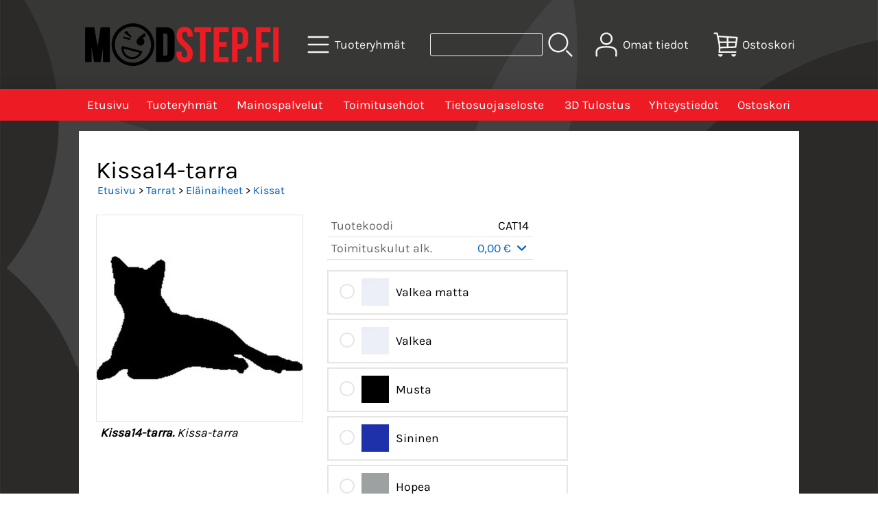

--- FILE ---
content_type: text/html; charset=UTF-8
request_url: https://modstep.fi/p4703-kissa14-tarra-fi.html
body_size: 7826
content:
<!DOCTYPE html>
<html lang="fi">

<head>
<meta name="viewport" content="width=device-width, initial-scale=1" />
<meta charset="UTF-8" />
<link href="styles1-410909915.css" rel="stylesheet" type="text/css" />
<link href="fonts/font-awesome/css/all.min.css" rel="stylesheet" type="text/css" />
<link rel="canonical" href="https://modstep.fi/p4703-kissa14-tarra-fi.html" />
<meta name="robots" content="index, noarchive" />
<title>Kissa14-tarra | Modstep.fi</title>
<meta name="description" content="Kissa14 -tarra Leveys 100 mm Korkeus 60 mm..." />
<meta property="og:locale" content="fi_FI" />
<meta property="og:site_name" content="Modstep.fi" />
<meta property="og:type" content="product.item" />
<meta property="og:url" content="https://modstep.fi/p4703-kissa14-tarra-fi.html" />
<meta property="og:title" content="Kissa14-tarra" />
<meta property="og:description" content="Kissa14 -tarra Leveys 100 mm Korkeus 60 mm..." />
<meta property="og:image" content="https://modstep.fi/graphics/products/thumbnails/pogrp_kissa14_86dca1f4.jpg" />
<meta property="og:updated_time" content="2017-03-16T14:18:49+02:00" />
<meta property="product:retailer_item_id" content="CAT14" />
<meta property="product:price:amount" content="5.00" />
<meta property="product:price:currency" content="EUR" />
<meta name="twitter:title" content="Kissa14-tarra" />
<meta name="twitter:url" content="https://modstep.fi/p4703-kissa14-tarra-fi.html" />
<meta name="twitter:description" content="Kissa14 -tarra Leveys 100 mm Korkeus 60 mm..." />
<meta name="twitter:image" content="https://modstep.fi/graphics/products/thumbnails/pogrp_kissa14_86dca1f4.jpg" />
<meta name="twitter:card" content="summary_large_image" />
<meta name="csx4_connections_page_counter" id="csx4_connections_page_counter" content="1" />
<script src="actions-410909915.js"></script>
<script src="https://modstep.fi/extensions/image_zoom/image_zoom_2.js"></script>

<!--Start of Tawk.to Script-->
<script type="text/javascript">
var Tawk_API=Tawk_API||{}, Tawk_LoadStart=new Date();
(function(){
var s1=document.createElement("script"),s0=document.getElementsByTagName("script")[0];
s1.async=true;
s1.src='https://embed.tawk.to/5c4809e851410568a107e9ef/default';
s1.charset='UTF-8';
s1.setAttribute('crossorigin','*');
s0.parentNode.insertBefore(s1,s0);
})();
</script>
<!--End of Tawk.to Script-->
</head>

<body>

<script>
  (function(i,s,o,g,r,a,m){i['GoogleAnalyticsObject']=r;i[r]=i[r]||function(){
  (i[r].q=i[r].q||[]).push(arguments)},i[r].l=1*new Date();a=s.createElement(o),
  m=s.getElementsByTagName(o)[0];a.async=1;a.src=g;m.parentNode.insertBefore(a,m)
  })(window,document,'script','https://www.google-analytics.com/analytics.js','ga');

  ga('create', 'UA-41204844-1', 'auto');
  ga('send', 'pageview');

</script>

<div id="fb-root"></div>
<script>(function(d, s, id) {
  var js, fjs = d.getElementsByTagName(s)[0];
  if (d.getElementById(id)) return;
  js = d.createElement(s); js.id = id;
  js.src = 'https://connect.facebook.net/fi_FI/sdk.js#xfbml=1&version=v3.2';
  fjs.parentNode.insertBefore(js, fjs);
}(document, 'script', 'facebook-jssdk'));</script>
<div id="csx4_curtain" onclick="csx4_hide_picture_popup();return false;"></div>
<div id="csx4_popup_box"></div>
<div id="csx4_cart_sidebar" style="display: none;"><div id="csx4_cart_sidebar_inner" onclick="if (document.activeElement.tagName!='A') window.open('https://modstep.fi/shopping-cart-fi.html', '_self');"></div></div>
<div id="body"><div id="ultimate_top_around"><div id="ultimate_top"></div></div><div id="top_around"><div id="top"><div class="shop_logo"><a href="index-fi.html"><img src="graphics/codes/modstep_logo_fbfb0072.svg" alt="Modstep" /></a></div><div class="category_menu"><div id="csx4_category_menu"><a href="#" onclick="csx4_show_dropdown_category_menu();return false;"><div class="category_menu_icon"><svg role="img" aria-label="Tuoteryhmät" xmlns="http://www.w3.org/2000/svg" xml:space="preserve" version="1.1" viewBox="0 0 1909 1909" xmlns:xlink="http://www.w3.org/1999/xlink"><path class="fil1" d="M198 435c-35,0 -64,-29 -64,-64 0,-35 29,-64 64,-64l1513 0c35,0 64,29 64,64 0,35 -29,64 -64,64l-1513 0z"/><path class="fil1" d="M198 1018c-35,0 -64,-28 -64,-64 0,-35 29,-63 64,-63l1513 0c35,0 64,28 64,63 0,36 -29,64 -64,64l-1513 0z"/><path class="fil1" d="M198 1601c-35,0 -64,-28 -64,-63 0,-36 29,-64 64,-64l1513 0c35,0 64,28 64,64 0,35 -29,63 -64,63l-1513 0z"/><title>Tuoteryhmät</title></svg></div><div class="category_menu_text">Tuoteryhmät</div></a><div id="dropdown_category_menu"><div class="dropdown_category_menu" id="csx4_dropdown_category_menu" onmouseleave="csx4_show_dropdown_category_menu();return false;"></div></div></div></div><div class="product_search"><form action="product-search-fi.html" id="product_search" method="post"><div class="tb_product_search"><div class="tr_product_search"><div class="tc_product_search"><input aria-label="Tuotehaku" autocomplete="off" id="product_search_words" name="product_search_words" onkeyup="csx4_product_search_interval('1', 'fi', '800')" type="text" /></div><div class="tc_product_search"><div onclick="document.getElementById('product_search').submit();document.getElementById('product_search_icon1').style.display='none';if(document.getElementById('product_search_icon2'))document.getElementById('product_search_icon2').style.display='block';"><div id="product_search_icon1"><svg role="img" aria-label="Etsi" xmlns="http://www.w3.org/2000/svg" xml:space="preserve" version="1.1" viewBox="0 0 1429 1429" xmlns:xlink="http://www.w3.org/1999/xlink"><path class="fil1" d="M183 187c113,-113 260,-169 408,-169 148,0 295,56 408,169 112,112 169,260 169,407 0,148 -57,296 -169,408 -113,113 -260,169 -408,169 -148,0 -295,-56 -408,-169 -112,-112 -169,-260 -169,-408 0,-147 57,-295 169,-407zm408 -74c-123,0 -246,47 -340,141 -94,94 -141,217 -141,340 0,124 47,247 141,341 94,94 217,141 340,141 123,0 246,-47 340,-141 94,-94 141,-217 141,-341 0,-123 -47,-246 -141,-340 -94,-94 -217,-141 -340,-141z"/><path class="fil1" d="M1045 1116c-18,-18 -18,-49 0,-67 19,-19 49,-19 68,0l288 288c19,19 19,49 0,68 -18,18 -49,18 -67,0l-289 -289z"/><title>Etsi</title></svg></div><div id="product_search_icon2"><svg role="img" xmlns="http://www.w3.org/2000/svg" xml:space="preserve" version="1.1" viewBox="0 0 1038 1038" xmlns:xlink="http://www.w3.org/1999/xlink"><circle class="fil1" cx="263" cy="175" r="79"/><circle class="fil1" cx="516" cy="93" r="79"/><circle class="fil1" cx="769" cy="175" r="79"/><circle class="fil1" cx="925" cy="390" r="79"/><circle class="fil1" cx="925" cy="656" r="79"/><circle class="fil1" cx="769" cy="871" r="79"/><circle class="fil1" cx="516" cy="953" r="79"/><circle class="fil1" cx="263" cy="871" r="79"/><circle class="fil1" cx="107" cy="656" r="79"/></svg></div></div></div></div></div></form></div><div class="sign_in_top"><div id="csx4_sign_in_top"><a href="#" onclick="csx4_show_dropdown_sign_in_menu();return false;"><div class="sign_in_top_icon"><svg role="img" aria-label="Omat tiedot" xmlns="http://www.w3.org/2000/svg" xml:space="preserve" version="1.1" viewBox="0 0 1270 1270" xmlns:xlink="http://www.w3.org/1999/xlink"><path class="fil1" d="M634 13c89,0 169,36 227,94l0 0c58,58 94,138 94,226 0,89 -36,169 -94,227l0 0c-58,58 -138,94 -227,94 -88,0 -168,-36 -226,-94l0 0c-58,-58 -94,-138 -94,-227 0,-88 36,-168 94,-226l0 0c58,-58 138,-94 226,-94zm167 153c-42,-42 -101,-69 -167,-69 -65,0 -124,27 -166,69l-1 0c-42,43 -69,102 -69,167 0,66 27,125 69,167l1 0c42,43 101,69 166,69 66,0 125,-26 167,-69l0 0c43,-42 69,-101 69,-167 0,-65 -26,-124 -69,-167l0 0z"/><path class="fil1" d="M176 1216c0,23 -20,42 -43,42 -23,-1 -42,-20 -41,-43 0,-18 -2,-42 -4,-67 -3,-30 -5,-63 -5,-98 3,-170 75,-347 551,-340 477,-7 549,170 551,340 1,35 -2,68 -4,98 -2,25 -4,49 -4,67 0,23 -18,42 -42,43 -23,0 -42,-19 -42,-42 0,-25 2,-49 4,-75 2,-29 5,-61 4,-90 -2,-128 -62,-263 -466,-256l-1 0c-404,-7 -464,127 -466,256 -1,29 2,61 4,90 2,26 4,50 4,75z"/><title>Omat tiedot</title></svg></div><div class="sign_in_top_text">Omat tiedot</div></a><div id="dropdown_sign_in_menu"><div class="dropdown_sign_in_menu" id="csx4_dropdown_sign_in_menu" onmouseleave="csx4_show_dropdown_sign_in_menu();return false;"><div class="sign_in_menu_links" id="csx4_sign_in_menu_links"><a href="https://modstep.fi/sign-in-fi.html">Kirjaudu sisään</a><a href="https://modstep.fi/user-account-fi.html">Yhteystiedot</a><a href="https://modstep.fi/user-account-orders-fi.html">Tilaushistoria</a><a href="https://modstep.fi/registration-fi.html">Rekisteröidy asiakkaaksi</a><a href="https://modstep.fi/forgotten-fi.html">Unohditko tunnukset?</a><a href="https://modstep.fi/coupon-fi.html">Aktivoi kuponki tai lahjakortti</a></div></div></div></div></div><div class="shopping_cart_top"><div id="csx4_cart_top"><a href="https://modstep.fi/shopping-cart-fi.html"><div class="shopping_cart_top_icon"><svg role="img" aria-label="Ostoskori" xmlns="http://www.w3.org/2000/svg" xml:space="preserve" version="1.1" viewBox="0 0 1635 1635" xmlns:xlink="http://www.w3.org/1999/xlink"><path class="fil1" d="M1454 720l-459 0 0 225 427 -14 32 -211zm22 537c29,0 53,24 53,53 0,29 -24,52 -53,52l-1085 0c-29,0 -53,-23 -53,-52 0,-3 1,-6 1,-9 56,-328 -16,-646 -95,-999 -13,-59 -27,-120 -40,-179l-133 0c-29,0 -52,-24 -52,-53 0,-29 23,-52 52,-52l176 0c24,0 46,17 51,41 12,57 24,110 36,163l1236 85c28,5 48,31 44,60l-94 622c-4,25 -25,44 -50,45l-1006 33c0,63 -4,126 -12,190l1024 0zm-1118 -929c21,98 42,193 60,287l472 0 0 -250 -532 -37zm78 392c12,81 21,162 25,242l429 -14 0 -228 -454 0zm559 -347l0 242 475 0 31 -207 -506 -35z"/><path class="fil2" d="M619 1468c0,84 -68,152 -152,152 -83,0 -151,-68 -151,-152l303 0z"/><path class="fil2" d="M1497 1468c0,84 -68,152 -152,152 -84,0 -152,-68 -152,-152l304 0z"/><title>Ostoskori</title></svg></div><div class="shopping_cart_top_text">Ostoskori</div></a></div></div></div></div><div id="all_around"><div id="almost_around"><div id="landscape_around"><div id="landscape_around_inner"><div id="landscape_top"></div><div id="landscape_middle"></div><div id="landscape_bottom"><div class="main_navigation_mini" id="csx4_main_navigation_mini"><div class="tb_main_navigation_mini"><div class="tr_main_navigation_mini"><div class="tc_main_navigation_mini"><a href="https://modstep.fi/index.html">Etusivu</a></div><div class="tc_main_navigation_mini"><a href="#" onclick="csx4_show_dropdown_category_megamenu_mini();return false;">Tuoteryhmät</a></div><div class="tc_main_navigation_mini"><a href="https://modstep.fi/navigation-fi.html" onclick="csx4_switch_main_navigation();return false;"><i class="fa-solid fa-bars"></i></a></div></div></div></div><div class="main_navigation_temp" id="csx4_main_navigation_temp"></div><div class="main_navigation" id="csx4_main_navigation"><div class="tb_main_navigation"><div class="tr_main_navigation"><div class="tc_main_navigation_only"><a href="https://modstep.fi/index.html">Etusivu</a></div><div class="tc_main_navigation"><a href="#" onclick="csx4_show_dropdown_category_megamenu();return false;">Tuoteryhmät</a><div id="dropdown_category_megamenu"><div class="dropdown_category_megamenu" id="csx4_dropdown_category_megamenu" onmouseleave="csx4_show_dropdown_category_megamenu();return false;"></div></div></div><div class="tc_main_navigation"><a href="https://modstep.fi/a14-mainospalvelut-fi.html">Mainospalvelut</a></div><div class="tc_main_navigation"><a href="https://modstep.fi/a2-toimitusehdot-fi.html">Toimitusehdot</a></div><div class="tc_main_navigation"><a href="https://modstep.fi/a15-tietosuojaseloste-fi.html">Tietosuojaseloste</a></div><div class="tc_main_navigation"><a href="https://modstep.fi/a16-3d-tulostus-fi.html">3D Tulostus</a></div><div class="tc_main_navigation"><a href="https://modstep.fi/contact-fi.html">Yhteystiedot</a></div><div class="tc_main_navigation"><a href="https://modstep.fi/shopping-cart-fi.html">Ostoskori</a></div></div></div></div></div></div></div><div id="dropdown_category_megamenu_mini"><div class="dropdown_category_megamenu_mini" id="csx4_dropdown_category_megamenu_mini"></div></div><div id="content_around"><div id="content"><div id="tb_content"><div id="tr_content"><div id="tc_content_left"><div class="categories" id="csx4_categories"><div class="category_tree_categories" id="csx4_category_tree_categories"><div class="category_tree_part"><a href="https://modstep.fi/c24-autohifit-p1-fi.html"><div><i class="fa-solid fa-angle-right fa-fw"></i>Autohifit</div><div></div></a><a href="https://modstep.fi/c50-soittimet-p1-fi.html"><div><div class="category_tree_level"></div><i class="fa-solid fa-angle-right fa-fw"></i>Soittimet</div><div></div></a><a href="https://modstep.fi/c51-kaiuttimet-p1-fi.html"><div><div class="category_tree_level"></div><i class="fa-solid fa-angle-right fa-fw"></i>Kaiuttimet</div><div></div></a><a href="https://modstep.fi/c91-subwooferit-p1-fi.html"><div><div class="category_tree_level"></div><i class="fa-solid fa-angle-right fa-fw"></i>Subwooferit</div><div></div></a><a href="https://modstep.fi/c150-subwoofer-paketit-p1-fi.html"><div><div class="category_tree_level"></div><i class="fa-solid fa-angle-right fa-fw"></i>Subwoofer paketit</div><div></div></a><a href="https://modstep.fi/c68-vahvistimet-p1-fi.html"><div><div class="category_tree_level"></div><i class="fa-solid fa-angle-right fa-fw"></i>Vahvistimet</div><div></div></a><a href="https://modstep.fi/c62-tarvikkeet-p1-fi.html"><div><div class="category_tree_level"></div><i class="fa-solid fa-angle-right fa-fw"></i>Tarvikkeet</div><div></div></a><a href="https://modstep.fi/c148-autohifi-tarjoukset-p1-fi.html"><div><div class="category_tree_level"></div><i class="fa-solid fa-angle-right fa-fw"></i>Autohifi tarjoukset</div><div></div></a><a href="https://modstep.fi/c133-tuning-p1-fi.html"><div><i class="fa-solid fa-angle-right fa-fw"></i>Tuning</div><div></div></a><a href="https://modstep.fi/c146-ajovalokalvot-p1-fi.html"><div><div class="category_tree_level"></div><i class="fa-solid fa-angle-right fa-fw"></i>Ajovalokalvot</div><div></div></a><a href="https://modstep.fi/c182-hajusteet-p1-fi.html"><div><div class="category_tree_level"></div><i class="fa-solid fa-angle-right fa-fw"></i>Hajusteet</div><div></div></a><a href="https://modstep.fi/c136-meguiars-autonhoitotuotteet-p1-fi.html"><div><div class="category_tree_level"></div><i class="fa-solid fa-angle-right fa-fw"></i>Meguiars Autonhoitotuotteet</div><div></div></a><a href="https://modstep.fi/c149-tuning-poistotuotteet-p1-fi.html"><div><div class="category_tree_level"></div><i class="fa-solid fa-angle-right fa-fw"></i>Tuning poistotuotteet</div><div></div></a><a href="https://modstep.fi/c137-ta-technix-poikkituet-p1-fi.html"><div><div class="category_tree_level"></div><i class="fa-solid fa-angle-right fa-fw"></i>TA-Technix poikkituet</div><div></div></a><a href="https://modstep.fi/c135-ta-technix-spacerit-p1-fi.html"><div><div class="category_tree_level"></div><i class="fa-solid fa-angle-right fa-fw"></i>TA-Technix Spacerit</div><div></div></a><a href="https://modstep.fi/c25-vaatteet-p1-fi.html"><div><i class="fa-solid fa-angle-right fa-fw"></i>Vaatteet</div><div></div></a></div><div class="category_tree_part"><a href="https://modstep.fi/c29-miehet-p1-fi.html"><div><div class="category_tree_level"></div><i class="fa-solid fa-angle-right fa-fw"></i>Miehet</div><div></div></a><a href="https://modstep.fi/c30-naiset-p1-fi.html"><div><div class="category_tree_level"></div><i class="fa-solid fa-angle-right fa-fw"></i>Naiset</div><div></div></a><a href="https://modstep.fi/c31-lapset-p1-fi.html"><div><div class="category_tree_level"></div><i class="fa-solid fa-angle-right fa-fw"></i>Lapset</div><div></div></a><a href="https://modstep.fi/c173-asusteet-ja-laukut-p1-fi.html"><div><i class="fa-solid fa-angle-right fa-fw"></i>Asusteet ja laukut</div><div></div></a><a href="https://modstep.fi/c159-kustomoidut-vaatteet-p1-fi.html"><div><i class="fa-solid fa-angle-right fa-fw"></i>Kustomoidut vaatteet</div><div></div></a><a href="https://modstep.fi/c163-t-paidat-p1-fi.html"><div><div class="category_tree_level"></div><i class="fa-solid fa-angle-right fa-fw"></i>T-paidat</div><div></div></a><a href="https://modstep.fi/c216-kisa-grilli-bar-hupparit-p1-fi.html"><div><div class="category_tree_level"></div><i class="fa-solid fa-angle-right fa-fw"></i>Kisa-Grilli-Bar hupparit</div><div></div></a><a href="https://modstep.fi/c26-tarrat-p1-fi.html"><div><i class="fa-solid fa-angle-right fa-fw"></i>Tarrat</div><div></div></a><a href="https://modstep.fi/c27-hifilogot-p1-fi.html"><div><div class="category_tree_level"></div><i class="fa-solid fa-angle-right fa-fw"></i>Hifilogot</div><div></div></a><a href="https://modstep.fi/c138-hifilogot-isot-p1-fi.html"><div><div class="category_tree_level"></div><i class="fa-solid fa-angle-right fa-fw"></i>Hifilogot isot</div><div></div></a><a href="https://modstep.fi/c32-automerkkikohtaiset-p1-fi.html"><div><div class="category_tree_level"></div><i class="fa-solid fa-angle-right fa-fw"></i>Automerkkikohtaiset</div><div></div></a><a href="https://modstep.fi/c147-tarra-omalla-tekstilla-p1-fi.html"><div><div class="category_tree_level"></div><i class="fa-solid fa-angle-right fa-fw"></i>Tarra omalla tekstillä</div><div></div></a><a href="https://modstep.fi/c139-kaikenlaiset-tarrat-p1-fi.html"><div><div class="category_tree_level"></div><i class="fa-solid fa-angle-right fa-fw"></i>Kaikenlaiset tarrat</div><div></div></a><a href="https://modstep.fi/c213-smlk-sawon-myrskylyhtykerho-p1-fi.html"><div><div class="category_tree_level"></div><i class="fa-solid fa-angle-right fa-fw"></i>SMLK - Sawon Myrskylyhtykerho</div><div></div></a><a href="https://modstep.fi/c141-takalasitarrat-p1-fi.html"><div><div class="category_tree_level"></div><i class="fa-solid fa-angle-right fa-fw"></i>Takalasitarrat</div><div></div></a><a href="https://modstep.fi/c140-huomiotarrat-p1-fi.html"><div><div class="category_tree_level"></div><i class="fa-solid fa-angle-right fa-fw"></i>Huomiotarrat</div><div></div></a><a href="https://modstep.fi/c34-sisustus-p1-fi.html"><div><div class="category_tree_level"></div><i class="fa-solid fa-angle-right fa-fw"></i>Sisustus</div><div></div></a><a href="https://modstep.fi/c35-elainaiheet-p1-fi.html"><div><div class="category_tree_level"></div><i class="fa-solid fa-angle-right fa-fw"></i>Eläinaiheet</div><div></div></a><a href="https://modstep.fi/c152-tarvikkeet-p1-fi.html"><div><div class="category_tree_level"></div><i class="fa-solid fa-angle-right fa-fw"></i>Tarvikkeet</div><div></div></a></div><div class="category_tree_part"><div><div><h2>Lahjaideat</h2></div><div></div></div><a href="https://modstep.fi/c17-lahjakortit-p1-fi.html"><div><i class="fa-solid fa-angle-right fa-fw"></i>Lahjakortit</div><div></div></a><a href="https://modstep.fi/c174-poistotuotteet-p1-fi.html"><div><i class="fa-solid fa-angle-right fa-fw"></i>POISTOTUOTTEET</div><div></div></a></div></div></div></div><div id="tc_content_middle"><div id="tc_content_middle_inner"><input type="hidden" name="csx4_connections_product_id" id="csx4_connections_product_id" value="4703" /><h1 class="crumb">Kissa14-tarra</h1><p class="crumb"><a href="https://modstep.fi/index.html">Etusivu</a> > <a href="https://modstep.fi/c26-tarrat-p1-fi.html">Tarrat</a> > <a href="https://modstep.fi/c35-elainaiheet-p1-fi.html">Eläinaiheet</a> > <a href="https://modstep.fi/c37-kissat-p1-fi.html">Kissat</a></p><div class="product_menus" id="csx4_product_menus"><div class="catalog_menus"></div></div><div class="tb_product_columns"><div class="tr_product_columns"><div class="tc_product_columns"><div id="product_picture" style="width: 302px;"><div class="tb_product_picture"><div class="tr_product_picture"><div class="tc_product_picture"><a href="graphics/products/kissa14_86dca1f4.jpg" oncontextmenu="return false;" onclick="csx4_show_picture_popup('4703', '1', '600', '800', 'fi');return false;" target="_blank"><div id="csx4_image_zoom"><picture><source srcset="graphics/products/thumbnails/1x/ppipp_kissa14_86dca1f4.webp 1x,graphics/products/thumbnails/2x/ppipp_kissa14_86dca1f4.webp 2x" type="image/webp" ><img src="graphics/products/thumbnails/ppipp_kissa14_86dca1f4.jpg" width="300" height="300" alt="Kissa14-tarra" /></picture><img height="0" width="0" onload="if (typeof ImageZoom == 'function' && csx4_getCookie('csx4_user_is_touching') != 1) {var options = {large_file: 'graphics/products/kissa14_86dca1f4.jpg',box_width: 300,box_height: 300,small_width: '300',small_height: '180.17578125',large_width: '1024',large_height: '615',large_width_fill: '0',large_height_fill: '409'};var container = document.getElementById('csx4_image_zoom');window.imageZoom = new ImageZoom(csx4_image_zoom, options);}" src="[data-uri]" alt="" /></div></a></div></div></div><div class="product_picture_intro"><div class="product_picture_intro_title">Kissa14-tarra. </div>Kissa-tarra</div></div></div><div class="tc_product_columns"><div class="tb_product_figures"><div class="tr_product_figures"><div class="tc_product_figures_left">Tuotekoodi</div><div class="tc_product_figures_right">CAT14</div></div><div class="tr_product_figures"><div class="tc_product_figures_left">Toimituskulut alk.</div><div class="tc_product_figures_right"><div class="csx4_script_show"><a class="csx4_popup" id="termopen" href="#" onclick="csx4_show_info('term');return false;">0,00&nbsp;€ <i class="fa-solid fa-angle-down fa-fw"></i></a><a class="csx4_popup" id="termclose" href="#" style="display: none;" onclick="csx4_hide_info('term');return false;">0,00&nbsp;€ <i class="fa-solid fa-angle-up fa-fw"></i></a></div><noscript>0,00&nbsp;€</noscript></div></div></div><div class="csx4_popup"><div class="csx4_popup_inner" id="term" style="display: none;"><div class="product_delivery">Toimituskulut toimitustavoittain, jos tilaat vain tämän tuotteen:<div class="tb_product_delivery"><div class="tr_product_delivery"><div class="tc_product_delivery_left">Nouto Postista</div><div class="tc_product_delivery_right">8,90&nbsp;€</div></div><div class="tr_product_delivery"><div class="tc_product_delivery_left">Nouto Matkahuollon pakettiautomaatista XXS</div><div class="tc_product_delivery_right">6,90&nbsp;€</div></div><div class="tr_product_delivery"><div class="tc_product_delivery_left">Nouto Matkahuollon pakettiautomaatista XS</div><div class="tc_product_delivery_right">7,90&nbsp;€</div></div><div class="tr_product_delivery"><div class="tc_product_delivery_left">Nouto Matkahuollon pakettiautomaatista S</div><div class="tc_product_delivery_right">8,90&nbsp;€</div></div><div class="tr_product_delivery"><div class="tc_product_delivery_left">Nouto Matkahuollon pakettiautomaatista M</div><div class="tc_product_delivery_right">10,90&nbsp;€</div></div><div class="tr_product_delivery"><div class="tc_product_delivery_left">Nouto Matkahuollon pakettiautomaatista L</div><div class="tc_product_delivery_right">13,90&nbsp;€</div></div><div class="tr_product_delivery"><div class="tc_product_delivery_left">Nouto Matkahuollon pakettiautomaatista XL</div><div class="tc_product_delivery_right">22,90&nbsp;€</div></div><div class="tr_product_delivery"><div class="tc_product_delivery_left">Postin kotiinkuljetus (pikkupaketti, kulkee normaalin päiväpostin mukana)</div><div class="tc_product_delivery_right">5,90&nbsp;€</div></div><div class="tr_product_delivery"><div class="tc_product_delivery_left">Postin kotiinkuljetus (paketti)</div><div class="tc_product_delivery_right">15,90&nbsp;€</div></div><div class="tr_product_delivery"><div class="tc_product_delivery_left">Nouto liikkeestä</div><div class="tc_product_delivery_right">0,00&nbsp;€</div></div></div>Sisältäen arvonlisäveroa 25,50 %</div></div></div><form action="https://modstep.fi/shopping-cart-fi.html" id="product_form4703" method="post"><input type="hidden" name="add_to_cart" value="1" /><input type="hidden" name="product_id" value="4703" /><div id="csx4_product_variations"><div class="tb_product_variations"><div class="tr_product_variations"><div class="tc_product_variations"><div class="tb_product_variation" onclick="csx4_set_preferred_product('4703', '16319', '101', 'fi');"><div class="tr_product_variation"><div class="tc_product_variation_image"><a href="graphics/products/mattavalkea_50_100_6048a7f6.jpg" oncontextmenu="csx4_show_picture_popup('16319', '1', '600', '800', 'fi');return false;" onclick="csx4_show_picture_popup('16319', '1', '600', '800', 'fi');return false;" target="_blank"><picture><source srcset="graphics/products/thumbnails/1x/ppicl_mattavalkea_50_100_6048a7f6.webp 1x,graphics/products/thumbnails/2x/ppicl_mattavalkea_50_100_6048a7f6.webp 2x" type="image/webp" ><img src="graphics/products/thumbnails/ppicl_mattavalkea_50_100_6048a7f6.jpg" width="40" height="40" alt="Valkea matta" /></picture></a></div><div class="tc_product_variation_input"><input id="product_variation16319" name="product_variation101" onclick="if(event.stopPropagation)event.stopPropagation();return false;" type="radio" value="16319"><label for="product_variation16319"></label></div><div class="tc_product_variation_intro">Valkea matta <div class="product_variation_price_normal"></div></div><div class="tc_product_variation_stock"></div></div></div></div></div><div class="tr_product_variations"><div class="tc_product_variations"><div class="tb_product_variation" onclick="csx4_set_preferred_product('4703', '16320', '101', 'fi');"><div class="tr_product_variation"><div class="tc_product_variation_image"><a href="graphics/products/mattavalkea_50_100_1752c8d1.jpg" oncontextmenu="csx4_show_picture_popup('16320', '1', '600', '800', 'fi');return false;" onclick="csx4_show_picture_popup('16320', '1', '600', '800', 'fi');return false;" target="_blank"><picture><source srcset="graphics/products/thumbnails/1x/ppicl_mattavalkea_50_100_1752c8d1.webp 1x,graphics/products/thumbnails/2x/ppicl_mattavalkea_50_100_1752c8d1.webp 2x" type="image/webp" ><img src="graphics/products/thumbnails/ppicl_mattavalkea_50_100_1752c8d1.jpg" width="40" height="40" alt="Valkea" /></picture></a></div><div class="tc_product_variation_input"><input id="product_variation16320" name="product_variation101" onclick="if(event.stopPropagation)event.stopPropagation();return false;" type="radio" value="16320"><label for="product_variation16320"></label></div><div class="tc_product_variation_intro">Valkea <div class="product_variation_price_normal"></div></div><div class="tc_product_variation_stock"></div></div></div></div></div><div class="tr_product_variations"><div class="tc_product_variations"><div class="tb_product_variation" onclick="csx4_set_preferred_product('4703', '16321', '101', 'fi');"><div class="tr_product_variation"><div class="tc_product_variation_image"><a href="graphics/products/musta_50_12_f5b98ab8.jpg" oncontextmenu="csx4_show_picture_popup('16321', '1', '600', '800', 'fi');return false;" onclick="csx4_show_picture_popup('16321', '1', '600', '800', 'fi');return false;" target="_blank"><picture><source srcset="graphics/products/thumbnails/1x/ppicl_musta_50_12_f5b98ab8.webp 1x,graphics/products/thumbnails/2x/ppicl_musta_50_12_f5b98ab8.webp 2x" type="image/webp" ><img src="graphics/products/thumbnails/ppicl_musta_50_12_f5b98ab8.jpg" width="40" height="40" alt="Musta" /></picture></a></div><div class="tc_product_variation_input"><input id="product_variation16321" name="product_variation101" onclick="if(event.stopPropagation)event.stopPropagation();return false;" type="radio" value="16321"><label for="product_variation16321"></label></div><div class="tc_product_variation_intro">Musta <div class="product_variation_price_normal"></div></div><div class="tc_product_variation_stock"></div></div></div></div></div><div class="tr_product_variations"><div class="tc_product_variations"><div class="tb_product_variation" onclick="csx4_set_preferred_product('4703', '16322', '101', 'fi');"><div class="tr_product_variation"><div class="tc_product_variation_image"><a href="graphics/products/sininen_50_87_1a67d29d.jpg" oncontextmenu="csx4_show_picture_popup('16322', '1', '600', '800', 'fi');return false;" onclick="csx4_show_picture_popup('16322', '1', '600', '800', 'fi');return false;" target="_blank"><picture><source srcset="graphics/products/thumbnails/1x/ppicl_sininen_50_87_1a67d29d.webp 1x,graphics/products/thumbnails/2x/ppicl_sininen_50_87_1a67d29d.webp 2x" type="image/webp" ><img src="graphics/products/thumbnails/ppicl_sininen_50_87_1a67d29d.jpg" width="40" height="40" alt="Sininen" /></picture></a></div><div class="tc_product_variation_input"><input id="product_variation16322" name="product_variation101" onclick="if(event.stopPropagation)event.stopPropagation();return false;" type="radio" value="16322"><label for="product_variation16322"></label></div><div class="tc_product_variation_intro">Sininen <div class="product_variation_price_normal"></div></div><div class="tc_product_variation_stock"></div></div></div></div></div><div class="tr_product_variations"><div class="tc_product_variations"><div class="tb_product_variation" onclick="csx4_set_preferred_product('4703', '16323', '101', 'fi');"><div class="tr_product_variation"><div class="tc_product_variation_image"><a href="graphics/products/hopea_50_58_1fca8453.jpg" oncontextmenu="csx4_show_picture_popup('16323', '1', '600', '800', 'fi');return false;" onclick="csx4_show_picture_popup('16323', '1', '600', '800', 'fi');return false;" target="_blank"><picture><source srcset="graphics/products/thumbnails/1x/ppicl_hopea_50_58_1fca8453.webp 1x,graphics/products/thumbnails/2x/ppicl_hopea_50_58_1fca8453.webp 2x" type="image/webp" ><img src="graphics/products/thumbnails/ppicl_hopea_50_58_1fca8453.jpg" width="40" height="40" alt="Hopea" /></picture></a></div><div class="tc_product_variation_input"><input id="product_variation16323" name="product_variation101" onclick="if(event.stopPropagation)event.stopPropagation();return false;" type="radio" value="16323"><label for="product_variation16323"></label></div><div class="tc_product_variation_intro">Hopea <div class="product_variation_price_normal"></div></div><div class="tc_product_variation_stock"></div></div></div></div></div><div class="tr_product_variations"><div class="tc_product_variations"><div class="tb_product_variation" onclick="csx4_set_preferred_product('4703', '16324', '101', 'fi');"><div class="tr_product_variation"><div class="tc_product_variation_image"><a href="graphics/products/kulta_50_54_2b99f510.jpg" oncontextmenu="csx4_show_picture_popup('16324', '1', '600', '800', 'fi');return false;" onclick="csx4_show_picture_popup('16324', '1', '600', '800', 'fi');return false;" target="_blank"><picture><source srcset="graphics/products/thumbnails/1x/ppicl_kulta_50_54_2b99f510.webp 1x,graphics/products/thumbnails/2x/ppicl_kulta_50_54_2b99f510.webp 2x" type="image/webp" ><img src="graphics/products/thumbnails/ppicl_kulta_50_54_2b99f510.jpg" width="40" height="40" alt="Kulta" /></picture></a></div><div class="tc_product_variation_input"><input id="product_variation16324" name="product_variation101" onclick="if(event.stopPropagation)event.stopPropagation();return false;" type="radio" value="16324"><label for="product_variation16324"></label></div><div class="tc_product_variation_intro">Kulta <div class="product_variation_price_normal"></div></div><div class="tc_product_variation_stock"></div></div></div></div></div><div class="tr_product_variations"><div class="tc_product_variations"><div class="tb_product_variation" onclick="csx4_set_preferred_product('4703', '16325', '101', 'fi');"><div class="tr_product_variation"><div class="tc_product_variation_image"><a href="graphics/products/vaaleaharmaa_50_94_2b3614e8.jpg" oncontextmenu="csx4_show_picture_popup('16325', '1', '600', '800', 'fi');return false;" onclick="csx4_show_picture_popup('16325', '1', '600', '800', 'fi');return false;" target="_blank"><picture><source srcset="graphics/products/thumbnails/1x/ppicl_vaaleaharmaa_50_94_2b3614e8.webp 1x,graphics/products/thumbnails/2x/ppicl_vaaleaharmaa_50_94_2b3614e8.webp 2x" type="image/webp" ><img src="graphics/products/thumbnails/ppicl_vaaleaharmaa_50_94_2b3614e8.jpg" width="40" height="40" alt="Vaaleaharmaa" /></picture></a></div><div class="tc_product_variation_input"><input id="product_variation16325" name="product_variation101" onclick="if(event.stopPropagation)event.stopPropagation();return false;" type="radio" value="16325"><label for="product_variation16325"></label></div><div class="tc_product_variation_intro">Vaaleaharmaa <div class="product_variation_price_normal"></div></div><div class="tc_product_variation_stock"></div></div></div></div></div><div class="tr_product_variations"><div class="tc_product_variations"><div class="tb_product_variation" onclick="csx4_set_preferred_product('4703', '16326', '101', 'fi');"><div class="tr_product_variation"><div class="tc_product_variation_image"><a href="graphics/products/harmaanvalkoinen_50_93_6d9f1a97.jpg" oncontextmenu="csx4_show_picture_popup('16326', '1', '600', '800', 'fi');return false;" onclick="csx4_show_picture_popup('16326', '1', '600', '800', 'fi');return false;" target="_blank"><picture><source srcset="graphics/products/thumbnails/1x/ppicl_harmaanvalkoinen_50_93_6d9f1a97.webp 1x,graphics/products/thumbnails/2x/ppicl_harmaanvalkoinen_50_93_6d9f1a97.webp 2x" type="image/webp" ><img src="graphics/products/thumbnails/ppicl_harmaanvalkoinen_50_93_6d9f1a97.jpg" width="40" height="40" alt="Harmaanvalkoinen" /></picture></a></div><div class="tc_product_variation_input"><input id="product_variation16326" name="product_variation101" onclick="if(event.stopPropagation)event.stopPropagation();return false;" type="radio" value="16326"><label for="product_variation16326"></label></div><div class="tc_product_variation_intro">Harmaanvalkoinen <div class="product_variation_price_normal"></div></div><div class="tc_product_variation_stock"></div></div></div></div></div><div class="tr_product_variations"><div class="tc_product_variations"><div class="tb_product_variation" onclick="csx4_set_preferred_product('4703', '16327', '101', 'fi');"><div class="tr_product_variation"><div class="tc_product_variation_image"><a href="graphics/products/antrasiitti_tummaharmaa_50_585_51570dbf.jpg" oncontextmenu="csx4_show_picture_popup('16327', '1', '600', '800', 'fi');return false;" onclick="csx4_show_picture_popup('16327', '1', '600', '800', 'fi');return false;" target="_blank"><picture><source srcset="graphics/products/thumbnails/1x/ppicl_antrasiitti_tummaharmaa_50_585_51570dbf.webp 1x,graphics/products/thumbnails/2x/ppicl_antrasiitti_tummaharmaa_50_585_51570dbf.webp 2x" type="image/webp" ><img src="graphics/products/thumbnails/ppicl_antrasiitti_tummaharmaa_50_585_51570dbf.jpg" width="40" height="40" alt="Antrasiitti/tummaharmaa" /></picture></a></div><div class="tc_product_variation_input"><input id="product_variation16327" name="product_variation101" onclick="if(event.stopPropagation)event.stopPropagation();return false;" type="radio" value="16327"><label for="product_variation16327"></label></div><div class="tc_product_variation_intro">Antrasiitti/tummaharmaa <div class="product_variation_price_normal"></div></div><div class="tc_product_variation_stock"></div></div></div></div></div><div class="tr_product_variations"><div class="tc_product_variations"><div class="tb_product_variation" onclick="csx4_set_preferred_product('4703', '16328', '101', 'fi');"><div class="tr_product_variation"><div class="tc_product_variation_image"><a href="graphics/products/punainen_50_475_f6341b39.jpg" oncontextmenu="csx4_show_picture_popup('16328', '1', '600', '800', 'fi');return false;" onclick="csx4_show_picture_popup('16328', '1', '600', '800', 'fi');return false;" target="_blank"><picture><source srcset="graphics/products/thumbnails/1x/ppicl_punainen_50_475_f6341b39.webp 1x,graphics/products/thumbnails/2x/ppicl_punainen_50_475_f6341b39.webp 2x" type="image/webp" ><img src="graphics/products/thumbnails/ppicl_punainen_50_475_f6341b39.jpg" width="40" height="40" alt="Punainen" /></picture></a></div><div class="tc_product_variation_input"><input id="product_variation16328" name="product_variation101" onclick="if(event.stopPropagation)event.stopPropagation();return false;" type="radio" value="16328"><label for="product_variation16328"></label></div><div class="tc_product_variation_intro">Punainen <div class="product_variation_price_normal"></div></div><div class="tc_product_variation_stock"></div></div></div></div></div><div class="tr_product_variations"><div class="tc_product_variations"><div class="tb_product_variation" onclick="csx4_set_preferred_product('4703', '16329', '101', 'fi');"><div class="tr_product_variation"><div class="tc_product_variation_image"><a href="graphics/products/pinkki_50_64_89d74350.jpg" oncontextmenu="csx4_show_picture_popup('16329', '1', '600', '800', 'fi');return false;" onclick="csx4_show_picture_popup('16329', '1', '600', '800', 'fi');return false;" target="_blank"><picture><source srcset="graphics/products/thumbnails/1x/ppicl_pinkki_50_64_89d74350.webp 1x,graphics/products/thumbnails/2x/ppicl_pinkki_50_64_89d74350.webp 2x" type="image/webp" ><img src="graphics/products/thumbnails/ppicl_pinkki_50_64_89d74350.jpg" width="40" height="40" alt="Pinkki" loading="lazy" /></picture></a></div><div class="tc_product_variation_input"><input id="product_variation16329" name="product_variation101" onclick="if(event.stopPropagation)event.stopPropagation();return false;" type="radio" value="16329"><label for="product_variation16329"></label></div><div class="tc_product_variation_intro">Pinkki <div class="product_variation_price_normal"></div></div><div class="tc_product_variation_stock"></div></div></div></div></div><div class="tr_product_variations"><div class="tc_product_variations"><div class="tb_product_variation" onclick="csx4_set_preferred_product('4703', '16330', '101', 'fi');"><div class="tr_product_variation"><div class="tc_product_variation_image"><a href="graphics/products/keltainen_50_24_43f3d090.jpg" oncontextmenu="csx4_show_picture_popup('16330', '1', '600', '800', 'fi');return false;" onclick="csx4_show_picture_popup('16330', '1', '600', '800', 'fi');return false;" target="_blank"><picture><source srcset="graphics/products/thumbnails/1x/ppicl_keltainen_50_24_43f3d090.webp 1x,graphics/products/thumbnails/2x/ppicl_keltainen_50_24_43f3d090.webp 2x" type="image/webp" ><img src="graphics/products/thumbnails/ppicl_keltainen_50_24_43f3d090.jpg" width="40" height="40" alt="Keltainen" loading="lazy" /></picture></a></div><div class="tc_product_variation_input"><input id="product_variation16330" name="product_variation101" onclick="if(event.stopPropagation)event.stopPropagation();return false;" type="radio" value="16330"><label for="product_variation16330"></label></div><div class="tc_product_variation_intro">Keltainen <div class="product_variation_price_normal"></div></div><div class="tc_product_variation_stock"></div></div></div></div></div><div class="tr_product_variations"><div class="tc_product_variations"><div class="tb_product_variation" onclick="csx4_set_preferred_product('4703', '16331', '101', 'fi');"><div class="tr_product_variation"><div class="tc_product_variation_image"><a href="graphics/products/oranssi_50_34_83d354d4.jpg" oncontextmenu="csx4_show_picture_popup('16331', '1', '600', '800', 'fi');return false;" onclick="csx4_show_picture_popup('16331', '1', '600', '800', 'fi');return false;" target="_blank"><picture><source srcset="graphics/products/thumbnails/1x/ppicl_oranssi_50_34_83d354d4.webp 1x,graphics/products/thumbnails/2x/ppicl_oranssi_50_34_83d354d4.webp 2x" type="image/webp" ><img src="graphics/products/thumbnails/ppicl_oranssi_50_34_83d354d4.jpg" width="40" height="40" alt="Oranssi" loading="lazy" /></picture></a></div><div class="tc_product_variation_input"><input id="product_variation16331" name="product_variation101" onclick="if(event.stopPropagation)event.stopPropagation();return false;" type="radio" value="16331"><label for="product_variation16331"></label></div><div class="tc_product_variation_intro">Oranssi <div class="product_variation_price_normal"></div></div><div class="tc_product_variation_stock"></div></div></div></div></div><div class="tr_product_variations"><div class="tc_product_variations"><div class="tb_product_variation" onclick="csx4_set_preferred_product('4703', '16332', '101', 'fi');"><div class="tr_product_variation"><div class="tc_product_variation_image"><a href="graphics/products/lime_50_72_17703401.jpg" oncontextmenu="csx4_show_picture_popup('16332', '1', '600', '800', 'fi');return false;" onclick="csx4_show_picture_popup('16332', '1', '600', '800', 'fi');return false;" target="_blank"><picture><source srcset="graphics/products/thumbnails/1x/ppicl_lime_50_72_17703401.webp 1x,graphics/products/thumbnails/2x/ppicl_lime_50_72_17703401.webp 2x" type="image/webp" ><img src="graphics/products/thumbnails/ppicl_lime_50_72_17703401.jpg" width="40" height="40" alt="Lime" loading="lazy" /></picture></a></div><div class="tc_product_variation_input"><input id="product_variation16332" name="product_variation101" onclick="if(event.stopPropagation)event.stopPropagation();return false;" type="radio" value="16332"><label for="product_variation16332"></label></div><div class="tc_product_variation_intro">Lime <div class="product_variation_price_normal"></div></div><div class="tc_product_variation_stock"></div></div></div></div></div></div></div><input type="hidden" name="csx4_connections_product_price" id="csx4_connections_product_price" value="5.00" /><div class="tb_product_price"><div class="tr_product_price"><div class="tc_product_price"><div class="product_price_normal">5,00&nbsp;€</div></div></div></div><div id="csx4_cart_alert" style="display: none;"></div><div class="tb_product_cart"><div class="tr_product_cart"><div class="tc_product_cart_left"><input aria-label="Määrä (kpl)" type="text" name="product_qty" value="1" class="qty_1" /> kpl</div><div class="tc_product_cart_right"><input onclick="csx4_add_to_cart('product_form4703', 'fi');return false;" type="submit" value="Lisää ostoskoriin" /></div></div></div></form><div class="fb-share-button" data-layout="button_count" data-size="small" data-mobile-iframe="true"><a class="fb-xfbml-parse-ignore" target="_blank" href="https://www.facebook.com/sharer/sharer.php?u&amp;src=sdkpreparse">Jaa</a></div></div></div></div><div class="tb_product_intro"><div class="tr_product_intro"><div class="tc_product_intro"><div id="product_intro_description" class="part_content" style="display:block;"><p>Kissa14 -tarra</p><p>Leveys 100 mm<br />Korkeus 60 mm</p></div></div></div></div><img height="0" width="0" onload="csx4_yesscript_product_intro('product_intro_description');" src="[data-uri]" alt="tech" /></div><img height="0" width="0" onload="csx4_yesscript();" src="[data-uri]" alt="tech" /></div><div id="tc_content_right"></div></div></div></div></div></div><div id="brand_around"><div id="brand"></div></div><div id="bottom_around"><div id="bottom"></div><a href="shopping_cart.php" class="oma_paytrail_banneri"><img src="graphics/codes/paytrail_banneri_pankit_visa_mastercard_mobilepay_4c31dfb9.png" alt="Paytrail" /></a></div></div></div><div style="text-align: center !important;"><div style="display: inline-block;font: 80%/1.1 'Segoe UI', Arial, sans-serif !important;margin: 7px auto 24px auto !important;">&nbsp;</div></div>
<script type="application/ld+json">
{
	"@context": "http://schema.org/",
	"@type": "Product",
	"name": "Kissa14-tarra",
	"image": [
		"https://modstep.fi/graphics/products/kissa14_86dca1f4.jpg"
	],
	"description": "Kissa14 -tarra Leveys 100 mm Korkeus 60 mm...",
	"sku": "CAT14",
	"offers": {
		"@type": "Offer",
		"url": "https://modstep.fi/p4703-kissa14-tarra-fi.html",
		"priceCurrency": "EUR",
		"price": "5.00",
		"seller": {
			"@type": "Organization",
			"name": "Modstep.fi"
		}
	}
}
</script>
<script type="application/ld+json">
{
	"@context": "http://schema.org",
	"@type": "BreadcrumbList",
	"itemListElement": [{
		"@type": "ListItem",
		"position": 1,
		"item": {
			"@id": "https://modstep.fi/c26-tarrat-p1-fi.html",
			"name": "Tarrat"
		}
	},{
		"@type": "ListItem",
		"position": 2,
		"item": {
			"@id": "https://modstep.fi/c35-elainaiheet-p1-fi.html",
			"name": "Eläinaiheet"
		}
	},{
		"@type": "ListItem",
		"position": 3,
		"item": {
			"@id": "https://modstep.fi/c37-kissat-p1-fi.html",
			"name": "Kissat"
		}
	},{
		"@type": "ListItem",
		"position": 4,
		"item": {
			"@id": "https://modstep.fi/p4703-kissa14-tarra-fi.html",
			"name": "Kissa14-tarra",
			"image": "https://modstep.fi/graphics/products/kissa14_86dca1f4.jpg"
		}
	}]
}
</script>

</body>

</html>

<!--
Powered by Clover Shop(r) ❤
Copyright (c) 2013- Clover Shop Oy. All rights reserved.

This is commercial software. Unauthorized use, reproduction,
reverse engineering and/or distribution is strictly prohibited.

For more information, please visit https://www.clovershop.com
-->

--- FILE ---
content_type: image/svg+xml
request_url: https://modstep.fi/graphics/codes/modstep_logo_fbfb0072.svg
body_size: 2187
content:
<?xml version="1.0" encoding="utf-8"?>
<!-- Generator: Adobe Illustrator 16.0.0, SVG Export Plug-In . SVG Version: 6.00 Build 0)  -->
<!DOCTYPE svg PUBLIC "-//W3C//DTD SVG 1.1//EN" "http://www.w3.org/Graphics/SVG/1.1/DTD/svg11.dtd">
<svg version="1.1" id="Layer_1" xmlns="http://www.w3.org/2000/svg" xmlns:xlink="http://www.w3.org/1999/xlink" x="0px" y="0px"
	 width="850.39px" height="226.77px" viewBox="0 0 850.39 226.77" enable-background="new 0 0 850.39 226.77" xml:space="preserve">
<g>
	<g>
		<polygon points="99.607,185.565 99.607,127.007 90.303,185.565 63.063,185.565 52.477,124.698 52.477,185.565 25.907,185.565 
			25.907,41.813 63.7,41.813 77.354,121.593 89.994,41.813 127.829,41.813 127.829,185.565 		"/>
		<g>
			<path d="M319.121,185.565V41.813h39.227c24.324,0,37.174,12.854,37.174,37.172v69.409c0,24.318-12.85,37.172-37.174,37.172
				H319.121z M357.937,159.476c3.931,0,8.13-0.783,8.13-10.092v-71.39c0-9.309-4.199-10.091-8.13-10.091h-9.362v91.572H357.937z"/>
			<g>
				<path fill="#ED1C24" d="M437.037,40.25c22.027,0,33.35,13.129,33.35,36.106v4.513h-21.408V74.92
					c0-10.257-4.119-14.155-11.324-14.155c-7.203,0-11.32,3.898-11.32,14.155c0,29.541,44.258,35.081,44.258,76.108
					c0,22.979-11.527,36.107-33.762,36.107c-22.23,0-33.757-13.129-33.757-36.107v-8.82h21.407v10.258
					c0,10.258,4.528,13.949,11.733,13.949c7.207,0,11.734-3.691,11.734-13.949c0-29.541-44.258-35.08-44.258-76.109
					C403.689,53.379,415.01,40.25,437.037,40.25z"/>
				<path fill="#ED1C24" d="M476.969,41.892h69.992v20.515h-23.676v123.087h-22.645V62.406h-23.672V41.892z"/>
				<path fill="#ED1C24" d="M579.477,102.409h31.084v20.516h-31.084v42.055h39.113v20.514h-61.758V41.892h61.758v20.515h-39.113
					V102.409z"/>
				<path fill="#ED1C24" d="M699.693,77.382v18.669c0,22.976-11.117,35.489-33.762,35.489h-10.705v53.953h-22.645V41.892h33.35
					C688.576,41.892,699.693,54.404,699.693,77.382z M655.227,62.406v48.62h10.705c7.205,0,11.117-3.283,11.117-13.54v-21.54
					c0-10.259-3.912-13.54-11.117-13.54H655.227z"/>
				<path fill="#ED1C24" d="M715.541,163.749v21.744h-21.82v-21.744H715.541z"/>
				<path fill="#ED1C24" d="M754.65,105.692h29.23v20.516h-29.23v59.285h-22.645V41.892h59.904v20.515h-37.26V105.692z"/>
				<path fill="#ED1C24" d="M802.816,41.892h22.646v143.602h-22.646V41.892z"/>
			</g>
		</g>
	</g>
	<path d="M223.137,201.685c-7.277,0-14.675-0.969-21.987-2.875c-11.718-3.059-22.264-8.219-31.344-15.34
		c-9.072-7.115-16.554-15.639-22.236-25.34c-5.686-9.693-9.469-20.387-11.243-31.779c-1.778-11.402-1.129-23.126,1.929-34.842
		c3.019-11.572,8.169-22.081,15.31-31.234c7.132-9.14,15.666-16.657,25.366-22.345c9.704-5.687,20.396-9.47,31.78-11.243
		c4.191-0.654,8.463-0.985,12.698-0.985c7.283,0,14.733,0.98,22.145,2.914c11.577,3.02,22.086,8.171,31.233,15.311
		c9.137,7.129,16.654,15.663,22.345,25.366c5.687,9.706,9.46,20.435,11.217,31.889c1.76,11.467,1.12,23.152-1.901,34.732
		c-3.057,11.721-8.219,22.268-15.341,31.344c-7.11,9.068-15.635,16.549-25.336,22.236c-9.699,5.684-20.428,9.459-31.889,11.217
		C231.662,201.356,227.374,201.685,223.137,201.685L223.137,201.685z M223.801,38.899c-3.603,0-7.254,0.281-10.853,0.837
		c-9.702,1.503-18.83,4.699-27.129,9.503c-8.297,4.808-15.605,11.155-21.721,18.868c-6.113,7.706-10.537,16.693-13.151,26.713
		c-2.58,9.888-3.137,19.85-1.652,29.61c1.483,9.781,4.68,18.906,9.498,27.121c4.815,8.219,11.216,15.465,19.023,21.539
		c7.789,6.061,16.754,10.443,26.645,13.023c6.263,1.635,12.552,2.463,18.694,2.463c3.683,0,7.396-0.297,11.037-0.885
		c9.721-1.568,18.831-4.844,27.076-9.734c8.245-4.895,15.494-11.297,21.546-19.029c6.044-7.729,10.397-16.586,12.94-26.328
		c2.574-9.869,3.086-19.802,1.521-29.521c-1.572-9.725-4.813-18.828-9.632-27.055c-4.824-8.225-11.184-15.5-18.901-21.621
		c-7.712-6.114-16.628-10.521-26.5-13.097C236.115,39.71,229.91,38.899,223.801,38.899z M177.921,119.095
		c-1.529,5.861-1.863,11.643-1.004,17.342c0.86,5.703,2.704,10.971,5.538,15.799c2.831,4.832,6.523,9.016,11.079,12.551
		c4.555,3.535,9.762,6.068,15.623,7.598c5.747,1.498,11.477,1.791,17.194,0.873c5.714-0.914,10.988-2.787,15.821-5.621
		c4.828-2.83,9.04-6.516,12.634-11.057c3.592-4.539,6.139-9.684,7.638-15.432L177.921,119.095z M250.773,147.13
		c-1.873,3.484-4.285,6.496-7.232,9.037c-2.952,2.543-6.185,4.555-9.702,6.045c-3.521,1.49-7.214,2.391-11.087,2.703
		c-3.875,0.316-7.671-0.014-11.389-0.984c-3.719-0.971-7.192-2.537-10.418-4.705c-3.228-2.164-6.013-4.756-8.354-7.775
		c-2.345-3.02-4.182-6.355-5.512-10.016c-1.334-3.656-1.966-7.463-1.896-11.418L250.773,147.13z M269.475,94.681
		c-1.563-3.471-3.985-6.086-7.264-7.839l15.357-9.003l-6.389-12.836L244.822,86.31l0.799,1.362
		c-3.465,2.387-5.707,5.542-6.729,9.458c-1.133,4.342-0.562,8.454,1.716,12.336c2.274,3.885,5.584,6.392,9.925,7.523
		c4.339,1.133,8.45,0.563,12.336-1.716c3.879-2.275,6.39-5.583,7.522-9.925C271.34,101.711,271.035,98.155,269.475,94.681z
		 M214.737,84.795l3.211-3.135l-20.576-25.856l-9.508,8.966L214.737,84.795z M182.344,87.056l29.362,7.285l1.711-6.424
		l-29.363-7.285L182.344,87.056z"/>
</g>
</svg>
